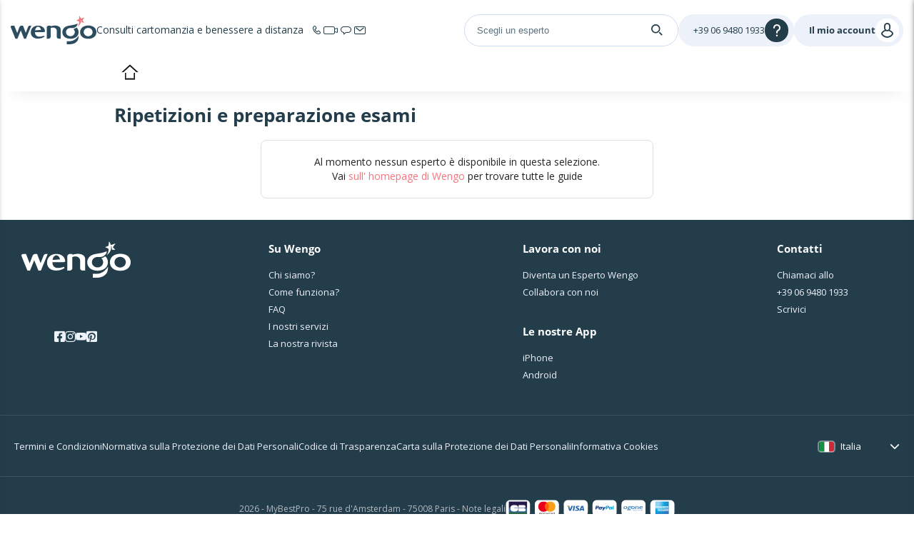

--- FILE ---
content_type: text/html; charset=UTF-8
request_url: https://www.wengo.it/insegnamento-1006
body_size: 9715
content:





<!DOCTYPE html>
<html lang="it">
<head>
    
    <title>
        Insegnamento | Wengo    </title>
    <meta name="description"
            content="Ripetizioni e preparazione esami - i migliori esperti in ripetizioni e preparazione esami per un consulto telefonico immediato e personalizzato."/>
            
            <meta name="robots" content="index,follow">
            <meta name="twitter:card" content="summary">
            <meta name="twitter:site" content="@wengo">
            <meta name="pinterest-rich-pin" content="false">
            <meta name="fb:app_id" content="114566695232900">
            <meta name="og:site_name" content="wengo.it">
            <meta name="og:url" content="https://www.wengo.it/insegnamento-1006">
            <meta name="og:title" content="Insegnamento | Wengo">
            <meta name="og:description" content="Ripetizioni e preparazione esami - i migliori esperti in ripetizioni e preparazione esami per un consulto telefonico immediato e personalizzato.">
            <link rel="canonical" href="https://m.wengo.it/insegnamento-1006">
            <link rel="alternate" media="only screen and (max-width: 640px)" href="https://m.wengo.it/insegnamento-1006">
            <link rel="alternate" media="handheld" href="https://m.wengo.it/insegnamento-1006">
            <link rel="alternate" hreflang="it-CH" href="https://it.wengo.ch/insegnamento-1006">
            <link rel="alternate" hreflang="it" href="https://www.wengo.it/insegnamento-1006">
            <link rel="alternate" hreflang="x-default" href="https://www.wengo.it/insegnamento-1006">
    
    
            <!-- Google Tag Manager -->
        <script>(function (w, d, s, l, i) {
                w[l] = w[l] || [];
                w[l].push({
                    'gtm.start':
                        new Date().getTime(), event: 'gtm.js'
                });
                var f = d.getElementsByTagName(s)[0],
                    j = d.createElement(s), dl = l != 'dataLayer' ? '&l=' + l : '';
                j.async = true;
                j.setAttribute("data-cmp-ab", "1");
                j.src =
                    'https://www.googletagmanager.com/gtm.js?id=' + i + dl;
                f.parentNode.insertBefore(j, f);
            })(window, document, 'script', 'wgDataLayer', 'GTM-M5H99DR');
            wgDataLayer.push({"lang":"ita","wl":1,"is_client":0,"id_client":null,"abtest":38,"user_categorie":null,"tracker_id":null,"pagename":"wwwinsegnamento-1006","categorie":1006});</script>
        <script>
            window.wgDataLayer      = window.wgDataLayer || [];
            window.cmp_datalayername = "wgDataLayer";
            window.dataLayer        = window.wgDataLayer;
        </script>
        <!-- End Google Tag Manager -->
    <meta name="viewport" content="width=device-width, initial-scale=1">

                <link rel="stylesheet" href="//sk.wgcdn.net/V9.79.10/build/main.a664fd77.css">
        <link rel="stylesheet" href="//sk.wgcdn.net/V9.79.10/build/wgNotification.44ddb7e1.css">
        <link rel="stylesheet" href="//sk.wgcdn.net/V9.79.10/build/wgHelpBubble.1a1d45da.css">
    
    <link rel="stylesheet" href="//sk.wgcdn.net/V9.79.10/build/133.7c6ffff0.css">
    <link rel="stylesheet" href="//sk.wgcdn.net/V9.79.10/build/contentView.022331aa.css">

                <link rel="icon" type="image/x-icon"
                href="//sk.wgcdn.net/V9.79.10/build/images/favicon/1/favicon.15e19654.ico">
        <link rel="apple-touch-icon" sizes="57x57"
                href="//sk.wgcdn.net/V9.79.10/build/images/favicon/1/apple-icon-57x57.20548434.png">
        <link rel="apple-touch-icon" sizes="60x60"
                href="//sk.wgcdn.net/V9.79.10/build/images/favicon/1/apple-icon-60x60.9389f723.png">
        <link rel="apple-touch-icon" sizes="72x72"
                href="//sk.wgcdn.net/V9.79.10/build/images/favicon/1/apple-icon-72x72.5989ad5e.png">
        <link rel="apple-touch-icon" sizes="76x76"
                href="//sk.wgcdn.net/V9.79.10/build/images/favicon/1/apple-icon-76x76.19f8f651.png">
        <link rel="apple-touch-icon" sizes="114x114"
                href="//sk.wgcdn.net/V9.79.10/build/images/favicon/1/apple-icon-114x114.36831251.png">
        <link rel="apple-touch-icon" sizes="120x120"
                href="//sk.wgcdn.net/V9.79.10/build/images/favicon/1/apple-icon-120x120.a8c3efdf.png">
        <link rel="apple-touch-icon" sizes="144x144"
                href="//sk.wgcdn.net/V9.79.10/build/images/favicon/1/apple-icon-144x144.0aeb171a.png">
        <link rel="apple-touch-icon" sizes="152x152"
                href="//sk.wgcdn.net/V9.79.10/build/images/favicon/1/apple-icon-152x152.bc133c79.png">
        <link rel="apple-touch-icon" sizes="180x180"
                href="//sk.wgcdn.net/V9.79.10/build/images/favicon/1/apple-icon-180x180.fc9c0818.png">
        <link rel="icon" type="image/png" sizes="192x192"
                href="//sk.wgcdn.net/V9.79.10/build/images/favicon/1/android-icon-192x192.3ad848c8.png">
        <link rel="icon" type="image/png" sizes="32x32"
                href="//sk.wgcdn.net/V9.79.10/build/images/favicon/1/favicon-32x32.cff87355.png">
        <link rel="icon" type="image/png" sizes="96x96"
                href="//sk.wgcdn.net/V9.79.10/build/images/favicon/1/favicon-96x96.68054317.png">
        <link rel="icon" type="image/png" sizes="16x16"
                href="//sk.wgcdn.net/V9.79.10/build/images/favicon/1/favicon-16x16.8fb994f4.png">
        <link rel="preload" type="font/woff2"
                href="//sk.wgcdn.net/V9.79.10/build/fonts/ZZzTGmufF-Wq8IS3fkpBu_k_vArhqVIZ0nv9q090hN8.368401ef696a868e0750b6250a655d7d.woff2"
                as="font" crossorigin>
        <link rel="preload" type="font/woff2"
                href="//sk.wgcdn.net/V9.79.10/build/fonts/u-WUoqrET9fUeobQW7jkRRJtnKITppOI_IvcXXDNrsc.0a684ffefaeb82eae45478e7157fba64.woff2"
                as="font" crossorigin>
        <link rel="preload" type="font/woff2"
                href="//sk.wgcdn.net/V9.79.10/build/fonts/cJZKeOuBrn4kERxqtaUH3VtXRa8TVwTICgirnJhmVJw.ec806460121999bcfb12bc264d46d41e.woff2"
                as="font" crossorigin>
        <link rel="preload" type="font/woff2"
                href="//sk.wgcdn.net/V9.79.10/build/fonts/k3k702ZOKiLJc3WVjuplzD0LW-43aMEzIO6XUTLjad8.dfc056e9b7c74999cc86ec3a83f3fbfc.woff2"
                as="font" crossorigin>
        <link rel="preload" type="font/woff2"
                href="//sk.wgcdn.net/V9.79.10/build/fonts/k3k702ZOKiLJc3WVjuplzOgdm0LZdjqr5-oayXSOefg.7435e6c2064f36f486266e516e9838b8.woff2"
                as="font" crossorigin>

        <style>
            @font-face {
                font-family: 'wengo-iconfont';
                src: url('//sk.wgcdn.net/V9.79.10/build/fonts/wengo-iconfont.13f30bdce21d3e00bf930cef7444b700.woff2') format('woff2'),
                url('//sk.wgcdn.net/V9.79.10/build/fonts/wengo-iconfont.ff2fdc9a824430eafede2cb0097b96b2.ttf') format('truetype'),
                url('//sk.wgcdn.net/V9.79.10/build/fonts/wengo-iconfont.b4ba67fad968f121e35f4a176a9bad0e.woff') format('woff'),
                url('//sk.wgcdn.net/V9.79.10/build/fonts/wengo-iconfont.350cdf858a387878e7215e8c7ceda51e.svg') format('svg');
                font-weight: normal;
                font-style: normal;
                font-display: swap;
            }
        </style>

        
                    <link rel="manifest" href="/manifest.json">
        
        <meta name="msapplication-TileColor" content="#ffffff">
        <meta name="msapplication-TileImage"
                content="//sk.wgcdn.net/V9.79.10/build/images/favicon/1/ms-icon-144x144.0aeb171a.png">
        <meta name="theme-color" content="#ffffff">
    
    
    <script>
        if ('serviceWorker' in navigator) {
            window.addEventListener('load', function () {
                navigator.serviceWorker.register('/sw.js').then(function (response) {
                    // console.log('Service Worker registered.');
                }).catch(function (error) {
                    // console.error(error);
                });
            });
            window.addEventListener('beforeinstallprompt', function (event) {
                event.preventDefault()
            });
        }
    </script>

                        <header id="wg-header" class="wg-header">
    <div class="wg-header-container">
        <div class="wg-header-left-side-mobile is-hidden-desktop">
                        <button title="menu"
                    class="wg-header-burger toggle-menu menu-left"
                    aria-label="Menu">
                <i class="wgi-bars"></i>
            </button>

                        <button class="wg-header-search"
                    data-test="toggle-search-button-mobile"
                    onclick="slideComponent('#headerSearchBarContainer', 'fast')"
                    aria-label="Search">
                <i class="wgi-search"></i>
            </button>
        </div>

        <div class="wg-header-left-side-desktop">
                        <a href="/" title="Home" class="wg-header-logo">
                                
                <img src="//sk.wgcdn.net/V9.79.10/build/images/logo/wl-1.5ec6bf63.svg" width="120" height="40" alt="Logo" loading="lazy">
            </a>

                                                    <p class="wg-header-baseline is-hidden-mobile">
                    <span class="text">Consulti cartomanzia e benessere a distanza</span>
                    <span class="icons">
                        <i class="wgi-phone-simple"></i>
                        <i class="wgi-visio-simple"></i>
                        <i class="wgi-chat-simple"></i>
                        <i class="wgi-qpp-simple"></i>
                    </span>
                </p>
                    </div>

        <div class="wg-header-right-side-with-searchbar-generic">
                        <div class="wg-header-searchbar" id="headerSearchBarContainer">
                <form name="form_expert_search" action="/s/form" method="get" class="form_search">
    <input type="text"
           id="headerSearchBar"
           name="form[search]"
           required="required"
                          value=""
                      placeholder="Scegli un esperto">

    <label for="headerSearchBarSubmit">
        <i class="wgi-search"></i>
    </label>

    <input type="submit" id="headerSearchBarSubmit"/>
</form>
            </div>

            <div class="wg-header-right-side-generic">
                                <div class="wg-header-account-generic wg-header-button-generic">
                                        <button class="wg-header-account-mobile toggle-menu menu-right is-hidden-desktop"
                            id="wgSelfcareMobileButton"
                            aria-label="User">
                        <i class="wgi-user"></i>
                    </button>

                                        <a href="/account/signInSignUp?source=header"
                        class="is-hidden-mobile"
                        title="Accedi"
                        id="wgSelfcareDesktopConnect">
                        <span class="text">Il mio account</span>
                        <i class="wgi-user"></i>
                    </a>

                                        <a href="/account"
                        class="is-hidden is-connected is-hidden-mobile"
                        title=""
                        id="wgSelfcareDesktopConnected">
                        <span class="text">%login%</span>
                        <i class="wgi-user"></i>
                    </a>
                </div>

                                <div class="wg-header-help wg-header-button-generic">
                    <button aria-label="Help">
                        <span class="text customer-service-extension"><i class="cse-loader"></i></span>
                        <i class="wgi-question"></i>
                    </button>

                                                                                                                                                                    
                                            <div class="list">
                            <ul>
                                                                    <li><a href="tel: +39 06 9480 1933" title="">Contattare il servizio clienti</a></li>
                                                                                                    <li><a href="/astrologia-cartomanzia-1270/come-funziona" title="">Come funziona</a></li>
                                                                                                    <li><a href="/faq" title="">FAQ Wengo</a></li>
                                                            </ul>
                        </div>
                                    </div>
            </div>
        </div>
    </div>
</header>
        
        
        <div id="menuleft" class="cbp-spmenu cbp-spmenu-vertical cbp-spmenu-left sidemenu_volet">
    <div id="champ_recherche">
          <form name="form_expert_search" action="/s/form" method="get" class="form_search relative">
        <input type="text" id="form_search" class="form-search-input" name="form[search]" required="required"  placeholder="Scegli un esperto per tematica: Amore, Lavoro...">
        <svg class="search-logo-wengo" xmlns="http://www.w3.org/2000/svg" viewBox="0 0 11.96 15.15">
            <g>
                <g>
                    <path class="cls-1" d="M8.06,3.93A2.9,2.9,0,0,1,9.19,6.2a3.16,3.16,0,0,1-3.26,3,3.15,3.15,0,0,1-3.25-3,2.84,2.84,0,0,1,1-2.14A3.25,3.25,0,0,1,5.4,3.24a4.45,4.45,0,0,1,1.09-.05,6.46,6.46,0,0,0,1.5,0,3.82,3.82,0,0,0,3-2.1s.6-1.31-.1-1h0a10.61,10.61,0,0,1-2.6.81h0L7.87,1H7.79L4.7,1.52h0C2.27,1.88.56,3.28.12,5.25h0a4.64,4.64,0,0,0-.12,1C0,9,2.19,10.93,5.52,11.11l.44,0h.09l.44,0C9.81,10.93,12,9,12,6.25a4.36,4.36,0,0,0-1.55-3.41A4.9,4.9,0,0,1,8.06,3.93Z"/>
                    <path class="cls-1" d="M7.26,12.65a8,8,0,0,1-2.15.27H3.23v2.23H5.14A14.94,14.94,0,0,0,7.26,15a5.79,5.79,0,0,0,3.94-2.51h0l0-.06a5,5,0,0,0,.28-.57A8.34,8.34,0,0,0,12,9.65V8.82A8.78,8.78,0,0,1,7.26,12.65Z"/>
                </g>
            </g>
        </svg>
        <i class="fa fa-times-circle icon-reset-search" onclick="resetSearchTerm('form-search-input')"></i>
        <label for="searchSubmit" class="search-submit">
            <svg version="1.1" xmlns="http://www.w3.org/2000/svg" xmlns:xlink="http://www.w3.org/1999/xlink" x="0px" y="0px" viewBox="0 0 500 500" style="enable-background:new 0 0 500 500;" xml:space="preserve">
                <g>
                    <path d="M476.2,476.51L476.2,476.51c-9.52,9.52-24.97,9.52-34.49,0l-112.1-112.1l34.49-34.49l112.1,112.1
                        C485.73,451.54,485.73,466.99,476.2,476.51z"/>
                    <path d="M74.3,74.61c-71.44,71.44-71.44,187.26,0,258.69c71.44,71.44,187.26,71.44,258.69,0s71.44-187.26,0-258.69
                        C261.56,3.18,145.74,3.18,74.3,74.61z M349.99,203.96c0,39.09-15.22,75.84-42.86,103.48s-64.39,42.86-103.48,42.86
                        c-39.09,0-75.84-15.22-103.48-42.86c-27.64-27.64-42.86-64.39-42.86-103.48c0-39.09,15.22-75.84,42.86-103.48
                        c27.64-27.64,64.39-42.86,103.48-42.86c39.09,0,75.84,15.22,103.48,42.86C334.77,128.12,349.99,164.87,349.99,203.96z"/>
                </g>
            </svg>
        </label>
        <input type="submit" value="&#xe946;" id="searchSubmit" class="wgi-search champ_search"/>
                    <i class="fa fa-times fa-2x close-menu" aria-hidden="true"></i>
                <div class="clear"></div>
    </form>
</div>    


<div class="ds-is-hidden-desktop" id="minHeightLeftMenu">
                        <p class="title">
                                                        
                                                    <span class="opened">
                        <span></span>
                        <span></span>
                    </span>
                            </p>
                            <ul class="opened">
                                            <li>
                            <a                                 href="/insegnamento-1006?sort=7"
                                                             class=""
                                                             target=""
                                                             rel=""
                            >
                                                                Disponibile al telefono
                            </a>
                        </li>
                                            <li>
                            <a                                 href="/insegnamento-1006?sort=66"
                                                             class=""
                                                             target=""
                                                             rel=""
                            >
                                                                Disponibile in chat
                            </a>
                        </li>
                                            <li>
                            <a                                 href="/insegnamento-1006?sort=4"
                                                             class=""
                                                             target=""
                                                             rel=""
                            >
                                                                <i></i> le novità
                            </a>
                        </li>
                                            <li>
                            <a                                 href="/insegnamento-1006?sort=5"
                                                             class=""
                                                             target=""
                                                             rel=""
                            >
                                                                <i></i> i preferiti dai clienti
                            </a>
                        </li>
                                            <li>
                            <a                                 href="/insegnamento-1006?sort=23"
                                                             class=""
                                                             target=""
                                                             rel=""
                            >
                                                                <i></i> i più richiesti del mese
                            </a>
                        </li>
                                    </ul>
                        </div>

<div class="bottom-menu ds-is-hidden-desktop" id="bottomMenu">
    
    <ul id="dropdown-lang-mobile" class="dropdown-lang-mobile">
        <li>
            <i class="fa fa-chevron-down"></i>
            <div class="wg-flag-icon-sprite flag-size-l flag-mx flag-it_IT"></div>
            <ul>
                                                                                    <li class="fr_FR">
                            <a href="https://m.wengo.fr"
                               class="dkt_left"
                               title="France">
                                <div class="wg-flag-icon-sprite flag-size-l mr-15 ml-10 flag-fr_FR"></div>
                                France
                            </a>
                        </li>
                                                                                                                                            <li class="es_ES">
                            <a href="https://m.wengo.es/tarot-videncia-1270"
                               class="dkt_left"
                               title="España">
                                <div class="wg-flag-icon-sprite flag-size-l mr-15 ml-10 flag-es_ES"></div>
                                España
                            </a>
                        </li>
                                                                                                        <li class="pt_PT">
                            <a href="https://m.wengo.pt/tarot-videncia-1270"
                               class="dkt_left"
                               title="Portugal">
                                <div class="wg-flag-icon-sprite flag-size-l mr-15 ml-10 flag-pt_PT"></div>
                                Portugal
                            </a>
                        </li>
                                                                                                        <li class="tr_DE">
                            <a href="https://m.kocluk-astrocenter.wengo.com/astroloji-1270"
                               class="dkt_left"
                               title="Türkiye - Avrupa">
                                <div class="wg-flag-icon-sprite flag-size-l mr-15 ml-10 flag-tr_DE"></div>
                                Türkiye - Avrupa
                            </a>
                        </li>
                                                                                                        <li class="es_US">
                            <a href="https://m.latino.wengo.com/tarot-videncia-1270"
                               class="dkt_left"
                               title="Latino">
                                <div class="wg-flag-icon-sprite flag-size-l mr-15 ml-10 flag-es_US"></div>
                                Latino
                            </a>
                        </li>
                                                                                                        <li class="en_GB">
                            <a href="https://m.astrofame.co.uk/psychic-readings-1270"
                               class="dkt_left"
                               title="United Kingdom">
                                <div class="wg-flag-icon-sprite flag-size-l mr-15 ml-10 flag-en_GB"></div>
                                United Kingdom
                            </a>
                        </li>
                                                                                                        <li class="en_US">
                            <a href="https://m.astrofame.com/psychic-readings-1270"
                               class="dkt_left"
                               title="United States">
                                <div class="wg-flag-icon-sprite flag-size-l mr-15 ml-10 flag-en_US"></div>
                                United States
                            </a>
                        </li>
                                                                                                        <li class="fr_CH">
                            <a href="https://m.fr.wengo.ch/voyance-astrologie-1270"
                               class="dkt_left"
                               title="Suisse (Fr)">
                                <div class="wg-flag-icon-sprite flag-size-l mr-15 ml-10 flag-fr_CH"></div>
                                Suisse (Fr)
                            </a>
                        </li>
                                                                                                        <li class="it_CH">
                            <a href="https://m.it.wengo.ch/astrologia-cartomanzia-1270"
                               class="dkt_left"
                               title="Svizzera (It)">
                                <div class="wg-flag-icon-sprite flag-size-l mr-15 ml-10 flag-it_CH"></div>
                                Svizzera (It)
                            </a>
                        </li>
                                                                                                        <li class="pt_BR">
                            <a href="https://m.astrocentro.com.br/consultas-1270"
                               class="dkt_left"
                               title="Brasil">
                                <div class="wg-flag-icon-sprite flag-size-l mr-15 ml-10 flag-pt_BR"></div>
                                Brasil
                            </a>
                        </li>
                                                </ul>
        </li>
    </ul>
</div>


</div>

<div id="menuright" class="cbp-spmenu cbp-spmenu-vertical cbp-spmenu-right sidemenu_volet">

            <div class="unconnected">
            <ul class="top opened">
                <li>
                    <i class="fa fa-times fa-2x close-menu" aria-hidden="true"></i>
                </li>
            </ul>
            <p class="title">Area clienti</p>
            <ul class="opened">
                <li>
                    <a href="/account/signInSignUp?source=sidebar" data-xhr-si-su rel="nofollow" title=""><i class="fa fa-user"></i> Accedi<span class="arrow-right"></span></a>
                </li>
                <li>
                    <a href="/account/signInSignUp?source=sidebar" data-xhr-si-su rel="nofollow" title=""><i class="fa fa-cog"></i> Crea il tuo account<span class="arrow-right"></span></a>
                </li>
            </ul>
            <ul class="logoutAndOthers opened">
                <li>
                    <a href="/chi-siamo" title="">
                        Note legali                    </a>
                </li>
                                <li>
                    <a href="/chi-siamo/cgu/data-protection-rules" title="">Dati Personali</a>
                </li>
                                <li>
                    <a href="/cookies" title="">Cookies</a>
                </li>
                                <li>
                    <a href="/faq" title="">FAQ</a>
                </li>
                                <li>
                    <a href="/" title="">
                        Contatti                    </a>
                </li>
            </ul>
        </div>
    </div>
        <div id="sub-nav" class="ds-is-hidden-mobile ds-is-hidden-tablet dkt-sub-nav">
        <ul class="theme-1006 theme-1006-nav">
                            <li class="nav_home">
                    <a href="/"
                       title="Home">
                        Home                    </a>
                </li>
                                                                                                </ul>
    </div>

    <div id="C2bpWj" class="hit-content"></div>
     <script>
        window.addEventListener('DOMContentLoaded', () => {
            openMobileMenu('#menuright p');
            openMobileMenu('#menuleft p');

            // déroulement de la liste de langues
            const dropDown = document.getElementById("dropdown-lang-mobile")
            dropDown.addEventListener("click", function(){
                dropDown.classList.toggle("active");
            });

            // Création d'un min-height pour le sticky social
            const minHeightContainer = document.getElementById('minHeightLeftMenu');
            const champsRechercheHeight = document.getElementById('champ_recherche').offsetHeight;
            const bottomMenuHeight = document.getElementById('bottomMenu').offsetHeight;
            minHeightContainer.style.minHeight = `calc(100vh - ${champsRechercheHeight + bottomMenuHeight}px)`;
        });
    </script>
        

        
        
    
    
        
    
<body class="it_IT wengo-shield">

            <!-- Google Tag Manager (noscript) -->
        <noscript>
            <iframe src="https://www.googletagmanager.com/ns.html?id=GTM-M5H99DR"
                    height="0" width="0" style="display:none;visibility:hidden"></iframe>
        </noscript>
        <!-- End Google Tag Manager (noscript) -->
    
            <includeAppBand class="wengo"></includeAppBand>
    
                
    <div class="it_IT wengo-shield">
        <main class="min-hgt-container"
                    >

            
                <!-- 4679 -->
    <div>
        <div id="cms-thema-page" class="content_size_major theme-1006 thema_nosidebar">
            <div class="wg-container hit-cms hit-cms-top ds-is-hidden-mobile ds-is-hidden-tablet"><div id="C2bpWj" class="hit-content"></div></div>
            


    <div class="">
                                            <div id="widget_5d9f36cc6c9c6" class="wg-content-widget wg-container" style="width: 100%;">
        <div class="widget-text">
    <h1>Ripetizioni e preparazione esami</h1>
</div>    </div>

                                    <div id="widget_5d9f36cc6ca12" class="wg-content-widget wg-container" style="width: 100%;">
            <div class="wg-message-container">
        <p>Al momento nessun esperto è disponibile in questa selezione.</p>
                    <p>Vai <a href="/insegnamento-1006">sull' homepage di Wengo</a> per trovare tutte le guide</p>
            </div>
    </div>

                        </div>

            <div class="wg-container hit-cms ds-is-hidden-mobile ds-is-hidden-tablet"><div id="TEmMWT2" class="hit-content"></div></div>
        </div>
                                </div>

    
                            <div id="TEmMWT2" class="hit-content"></div>                                    <div id="flash_message" class="wg-notification top"></div>
        </main><!-- /page Home -->

                    

    
        
                    

    

<div class="responsive-footer">
    
                        
    
            <div class="footer-first-part wg-container-responsive total-items-6">
            <div class="bloc">
                <a href="/"
                   title="Home"
                   class="logo">
                    <img src="//sk.wgcdn.net/V9.79.10/build/images/logo/white-wl-1.7b613335.svg"
                         width="100%"
                         height="36"
                         alt="Logo"
                         loading="lazy"
                    />
                </a>
                                            <ul>
                    <li>
                                                <a href="https://www.facebook.com/astrocenterItalia" target="_blank"                   aria-label="Facebook" title="">
                                            <i class="fa-facebook-square" aria-hidden="true"></i>
                                                        </a>
            </li>
                    <li>
                                                <a href="https://www.instagram.com/astrocenteritalia/" target="_blank"                   aria-label="Instagram" title="">
                                            <i class="fa-instagram" aria-hidden="true"></i>
                                                        </a>
            </li>
                    <li>
                                                <a href="https://www.youtube.com/channel/UCmPh1Dr8aR__Vk7yooGAikQ" target="_blank"                   aria-label="Youtube" title="">
                                            <i class="fa-youtube-play" aria-hidden="true"></i>
                                                        </a>
            </li>
                    <li>
                                                <a href="https://www.pinterest.fr/astrocenterIT/" target="_blank"                   aria-label="Pinterest" title="">
                                            <i class="fa-pinterest-square" aria-hidden="true"></i>
                                                        </a>
            </li>
            </ul>

                            </div>

                            <div class="bloc">
                                <p>Su Wengo</p>
        <ul>
                    <li>
                                                <a href=" /astrologia-cartomanzia-1270/chi-siamo"                   aria-label="Chi siamo?" title="">
                                                                Chi siamo?
                                    </a>
            </li>
                    <li>
                                                <a href="/astrologia-cartomanzia-1270/come-funziona"                   aria-label="Come funziona?" title="">
                                                                Come funziona?
                                    </a>
            </li>
                    <li>
                                                <a href="/faq"                   aria-label="FAQ" title="">
                                                                FAQ
                                    </a>
            </li>
                    <li>
                                                <a href="/sitemap/themas"                   aria-label="I nostri servizi" title="">
                                                                I nostri servizi
                                    </a>
            </li>
                    <li>
                                                <a href="https://astrocenter.it/"                   aria-label="La nostra rivista" title="">
                                                                La nostra rivista
                                    </a>
            </li>
            </ul>

                </div>
            
                            <div class="bloc">
                                            <div class="sub-bloc-join-app">
                                        <p>Lavora con noi</p>
        <ul>
                    <li>
                                                <a href="/Unisciti-a-Wengo"                   aria-label="Diventa un Esperto Wengo" title="">
                                                                Diventa un Esperto Wengo
                                    </a>
            </li>
                    <li>
                                                <a href="/affiliazione"                   aria-label="Collabora con noi" title="">
                                                                Collabora con noi
                                    </a>
            </li>
            </ul>

                        </div>
                                                                <div class="sub-bloc-join-app">
                                        <p>Le nostre App</p>
        <ul>
                    <li>
                                                <a href="https://apps.apple.com/fr/app/wengo/id444490080" target="_blank"                   aria-label="iPhone" title="">
                                                                iPhone
                                    </a>
            </li>
                    <li>
                                                <a href="https://play.google.com/store/apps/details?id=com.wengo.wengoiphone&amp;hl=it" target="_blank"                   aria-label="Android" title="">
                                                                Android
                                    </a>
            </li>
            </ul>

                        </div>
                                    </div>
            
                            <div class="bloc">
                                <p>Contatti</p>
        <ul>
                    <li>
                                                <a href=""                   aria-label="Chiamaci allo &lt;span class=&quot;customer-service-extension&quot;&gt;&lt;/span&gt;" title="">
                                                                Chiamaci allo <span class="customer-service-extension"></span>
                                    </a>
            </li>
                    <li>
                                                <a href="/cdn-cgi/l/email-protection#523321213b2126373c28331225373c353d7c313d3f" aria-label="Scrivici" title="">
                                                                Scrivici
                                    </a>
            </li>
            </ul>

                </div>
                    </div>

        <hr>

                    <div class="footer-second-part wg-container-responsive">
                                    <div class="bloc-legal-notices">
                                <ul>
                    <li>
                                                <a href="/chi-siamo/cgu"                   aria-label="Termini e Condizioni" title="">
                                                                Termini e Condizioni
                                    </a>
            </li>
                    <li>
                                                <a href="/note-legali"                   aria-label="Normativa sulla Protezione dei Dati Personali" title="">
                                                                Normativa sulla Protezione dei Dati Personali
                                    </a>
            </li>
                    <li>
                                                <a href="/codice-di-trasparenza"                   aria-label="Codice di Trasparenza" title="">
                                                                Codice di Trasparenza
                                    </a>
            </li>
                    <li>
                                                <a href="/chi-siamo/cgu/data-protection-rules"                   aria-label="Carta sulla Protezione dei Dati Personali" title="">
                                                                Carta sulla Protezione dei Dati Personali
                                    </a>
            </li>
                    <li>
                                                <a href="/cookies"                   aria-label="Informativa Cookies" title="">
                                                                Informativa Cookies
                                    </a>
            </li>
            </ul>

                    </div>
                                <div class="bloc-select">
                    <ul id="dropdown-lang-footer" class="dropdown-lang-mobile">
                        <li class="selected-option">
                            <div class="wg-flag-icon-sprite flag-rounded flag-mr flag-it_IT"></div>
                            <button class="current-lang">
                                Italia
                            </button>
                            <i class="fa fa-chevron-down"></i>
                            <ul>
                                                                                                                                                    <li class="fr_FR">
                                            <a href="https://www.wengo.fr" title="France">
                                                <div class="wg-flag-icon-sprite flag-rounded flag-mr flag-fr_FR"></div>
                                                France
                                            </a>
                                        </li>
                                                                                                                                                                                                                                                            <li class="es_ES">
                                            <a href="https://www.wengo.es/tarot-videncia-1270" title="España">
                                                <div class="wg-flag-icon-sprite flag-rounded flag-mr flag-es_ES"></div>
                                                España
                                            </a>
                                        </li>
                                                                                                                                                                                        <li class="pt_PT">
                                            <a href="https://www.wengo.pt/tarot-videncia-1270" title="Portugal">
                                                <div class="wg-flag-icon-sprite flag-rounded flag-mr flag-pt_PT"></div>
                                                Portugal
                                            </a>
                                        </li>
                                                                                                                                                                                        <li class="tr_DE">
                                            <a href="https://kocluk-astrocenter.wengo.com/astroloji-1270" title="Türkiye - Avrupa">
                                                <div class="wg-flag-icon-sprite flag-rounded flag-mr flag-tr_DE"></div>
                                                Türkiye - Avrupa
                                            </a>
                                        </li>
                                                                                                                                                                                        <li class="es_US">
                                            <a href="https://www.latino.wengo.com/tarot-videncia-1270" title="Latino">
                                                <div class="wg-flag-icon-sprite flag-rounded flag-mr flag-es_US"></div>
                                                Latino
                                            </a>
                                        </li>
                                                                                                                                                                                        <li class="en_GB">
                                            <a href="https://www.astrofame.co.uk/psychic-readings-1270" title="United Kingdom">
                                                <div class="wg-flag-icon-sprite flag-rounded flag-mr flag-en_GB"></div>
                                                United Kingdom
                                            </a>
                                        </li>
                                                                                                                                                                                        <li class="en_US">
                                            <a href="https://www.astrofame.com/psychic-readings-1270" title="United States">
                                                <div class="wg-flag-icon-sprite flag-rounded flag-mr flag-en_US"></div>
                                                United States
                                            </a>
                                        </li>
                                                                                                                                                                                        <li class="fr_CH">
                                            <a href="https://fr.wengo.ch/voyance-astrologie-1270" title="Suisse (Fr)">
                                                <div class="wg-flag-icon-sprite flag-rounded flag-mr flag-fr_CH"></div>
                                                Suisse (Fr)
                                            </a>
                                        </li>
                                                                                                                                                                                        <li class="it_CH">
                                            <a href="https://it.wengo.ch/astrologia-cartomanzia-1270" title="Svizzera (It)">
                                                <div class="wg-flag-icon-sprite flag-rounded flag-mr flag-it_CH"></div>
                                                Svizzera (It)
                                            </a>
                                        </li>
                                                                                                                                                                                        <li class="pt_BR">
                                            <a href="https://astrocentro.com.br/consultas-1270" title="Brasil">
                                                <div class="wg-flag-icon-sprite flag-rounded flag-mr flag-pt_BR"></div>
                                                Brasil
                                            </a>
                                        </li>
                                                                                                </ul>
                        </li>
                    </ul>
                </div>
            </div>
            <hr>
            
    <div class="sub-footer">
        <p>
                            2026 - MyBestPro -
                75 rue d'Amsterdam - 75008 Paris -
                        <a href="/chi-siamo/cgu" title="">Note legali</a>
        </p>
        <img src="//sk.wgcdn.net/V9.79.10/build/images/credit_cards/credit-cards.9e5662ec.svg"
             alt=""
             width="237"
             height="26"
             loading="lazy"
        />
    </div>
</div>

<script data-cfasync="false" src="/cdn-cgi/scripts/5c5dd728/cloudflare-static/email-decode.min.js"></script><script>
    window.addEventListener('DOMContentLoaded', () => {
                    // déroulement de la liste de langues
            const dropDown = document.getElementById("dropdown-lang-footer");
            const selectedOption = dropDown.querySelector(".selected-option");

            selectedOption.addEventListener("click", function(event){
                dropDown.classList.toggle("active");
            });

            // Ferme la liste déroulante si on clique en dehors
            document.addEventListener("click", function(event){
                const isClickInsideDropDown = dropDown.contains(event.target);

                if (!isClickInsideDropDown) {
                    dropDown.classList.remove("active");
                }
            });
            });
</script>

    
        
        <div id="5Bwj6B" class="hit-content"></div>

                                <script>
    function getCookie(t){return document.cookie.split(";").filter(function(n){if(0===n.trim().indexOf(t+"="))return!0}).map(function(n){return n.trim().substring(t.length+1)})}
</script>


<!-- GTM Manager -->
<script>(function(w,d,s,l,i){w[l]=w[l]||[];w[l].push({'gtm.start':
            new Date().getTime(),event:'gtm.js'});var f=d.getElementsByTagName(s)[0],
        j=d.createElement(s),dl=l!='dataLayer'?'&l='+l:'';j.async=true;j.setAttribute("data-cmp-ab","1");j.src=
        'https://www.googletagmanager.com/gtm.js?id='+i+dl;f.parentNode.insertBefore(j,f);
    })(window,document,'script','wgDataLayer','GTM-M5H99DR');
    wgDataLayer.push({"lang":"ita","wl":1,"is_client":0,"id_client":null,"abtest":33,"user_categorie":null,"tracker_id":null});</script>
    <noscript><iframe src="https://www.googletagmanager.com/ns.html?id=GTM-M5H99DR" height="0" width="0" style="display:none;visibility:hidden"></iframe></noscript>
    <script type="text/javascript" src="//www.googleadservices.com/pagead/conversion_async.js" charset="utf-8"></script>

<script type="text/javascript">var jswengo = {"directory"
    : 1006,
    "tracker_id"
    : null,
    };
</script>
<script src="//sk.wgcdn.net/V9.79.10/build/4692.7a1310dc.js"></script><script src="//sk.wgcdn.net/V9.79.10/build/4720.d8d44e6b.js"></script><script src="//sk.wgcdn.net/V9.79.10/build/1656.042162a8.js"></script><script src="//sk.wgcdn.net/V9.79.10/build/6775.f47b2006.js"></script><script src="//sk.wgcdn.net/V9.79.10/build/global.95155820.js"></script>
<script src="//sk.wgcdn.net/V9.79.10/build/wgNotificationJs.92b3c5cd.js"></script>
<script src="//sk.wgcdn.net/V9.79.10/build/wgHelpBubbleJs.315f06d5.js"></script>

<script type="text/javascript">          var customerServiceExtension = "+39 06 9480 1933";
    var customerServiceExtensionLink = "+390694801933";
    wQuery('a').each(function(i) {
        var href = wQuery(this).attr('href');
        if (typeof href !== 'undefined') {
            href = href.replace('%phonenumber%', customerServiceExtensionLink);
            href = href.replace('%phonenumberContent%', customerServiceExtensionLink);
        }
        wQuery(this).attr('href', href);
    });

    const containers = document.querySelectorAll('.customer-service-extension');
    if (containers){
        containers.forEach((container) => {
            container.innerHTML = customerServiceExtension;
            const parent = container.parentElement;
            if (parent.tagName === 'A' && parent.getAttribute('href') === ''){
                parent.setAttribute('href', 'tel:' + customerServiceExtension );
            }
        });
    }
    var customerServiceMailExtension = "assistenza@wengo.com";
    var url = '<a href="mailto:' + customerServiceMailExtension + '" title="">' + customerServiceMailExtension +'</a>';
    wQuery('.customer-service-email-extension').html(url);
        document.querySelectorAll('a[href="/?cmpscreen=1"]').forEach(function(element) {
        let currentUrl = new URL(window.location.href);
        currentUrl.searchParams.set('cmpscreen', '1');
        element.href = currentUrl.toString();
    });
    wgExpertCardInit();
    wQuery("#flash_message").wgFlashMessage({'successTitle': "", 'failureTitle': ""});
        
    wQuery('body').on('change', 'input[type="file"]', function () {
        if ('files' in this && this.files.length > 0) {
            for (var i = 0; i < this.files.length; i++) {
                if ('size' in this.files[i] && this.files[i].size > 8388608) {
                    wQuery("#flash_message").wgFlashMessage('notify', 'failure', "L\u0027allegato\u0020che\u0020hai\u0020selezionato\u0020\u00E8\u0020troppo\u0020pesante.\u0020Il\u0020peso\u0020massimo\u0020consentito\u0020\u00E8\u00208\u0020Mo.", '');
                    wQuery(this).val('');
                }
            }
        }
    });
    wgFront.ready();

    
    wQuery('form[name="form_expert_search"]').attr('action', '/s/form/1006');
    </script>



<script>
    // plugin wg characters counter for text area
    $(function () {
        "use strict";
        $('.wg-char-counter').each(function () {
            $(this).wgCharCounter({
                'characters': 'caratteri',
                'min': 'minimo',
                'max': 'massimo',
            })
        });
    });

    wgScrollTopArrow();

        function xhrSignInSignUp(redirect, source, id) {
        if (!redirect) {
            document.getElementById(id).classList.remove('active')
            return;
        }
        let _target_path = '/insegnamento-1006';
        _target_path += (_target_path.includes('?') ? '&' : '?') + 'source=' + source;
        fetch('/xhr/v1/auth-redirect?_target_path=' + encodeURIComponent(_target_path) + '&source=' + source + '&title=' + encodeURIComponent(document.title), {
            method: 'GET'
        }).then(response => response.json()).then((data) => {
            document.location.href = data.url;
        });
    }

        $('[data-xhr-si-su]').click(function(event) {
        event.preventDefault();
        xhrSignInSignUp(true, 'header');
    });
</script>




            

<div class="wg-notification bottom" id="wgPopinBottom277427515">

    <div class="notification-block">
        
        <p class="text-center">Accedi per <b>vivere un'esperienza su misura</b>!</p>

        <div class="buttons-container">

            <span class="cursor-pointer underline" onclick="xhrSignInSignUp(false, 'modal', 'wgPopinBottom277427515');">
                                    Non ora                            </span>

                            <button onclick="xhrSignInSignUp(true, 'modal', 'wgPopinBottom277427515');" class="ds-button primary">Vai!</button>
            
            
                    </div>
    </div>
</div>
    <script type="text/javascript">
        setTimeout(() => {
            document.getElementById('wgPopinBottom277427515').classList.add('active');
        }, 10000);
    </script>
<script>
    window.cmp_datalayername = "wgDataLayer";
</script>


            
    <script src="//sk.wgcdn.net/V9.79.10/build/swiper.4b2a1ef4.js"></script>
    
                            

        
                            
        

        
        
    </div>

    
</body>
</html>


<div class="bubbles" id="bubbles-container">
                </div>

--- FILE ---
content_type: image/svg+xml
request_url: https://sk.wgcdn.net/V9.79.10/build/images/credit_cards/credit-cards.9e5662ec.svg
body_size: 6261
content:
<svg width="246" height="24" viewBox="0 0 246 24" fill="none" xmlns="http://www.w3.org/2000/svg">
  <rect x=".5" width="35" height="24" rx="6" fill="#fff"/>
  <g clip-path="url(#a)">
    <path d="M31.5 2h-27v20h27V2Z" fill="url(#b)"/>
    <path d="M12.788 11.554h5.79c-.05-1.15-.343-2.335-1.228-3.096-1.054-.907-2.9-1.243-4.547-1.243-1.648 0-3.614.37-4.674 1.343-.912.838-1.11 2.188-1.11 3.398 0 1.211.385 2.746 1.377 3.597 1.054.904 2.76 1.145 4.407 1.145 1.646 0 3.33-.272 4.378-1.132 1.044-.857 1.405-2.302 1.405-3.612v-.006h-5.798v-.395.001Zm6.178.396v4.537h8.054v-.007a2.234 2.234 0 0 0 2.117-2.235c0-1.199-.938-2.238-2.117-2.298l-8.054.002v.002Zm10.023-2.475c0-1.154-.913-2.07-2.061-2.07-.08 0-.177-.015-.255-.007h-7.707v4.156h8.12a2.085 2.085 0 0 0 1.903-2.079Z" fill="#fff"/>
  </g>
  <rect x="42.5" width="35" height="24" rx="6" fill="#fff"/>
  <g clip-path="url(#c)">
    <path d="M72.005 20.741v.05h.046a.05.05 0 0 0 .025-.006.026.026 0 0 0 .01-.019.023.023 0 0 0-.01-.019.038.038 0 0 0-.025-.006h-.046Zm.048-.034c.02 0 .04.004.056.016.013.01.02.026.02.043a.047.047 0 0 1-.017.038.081.081 0 0 1-.044.018l.062.07h-.048l-.057-.07h-.02v.07h-.04v-.185h.088Zm-.012.248c.02 0 .041-.004.06-.011a.145.145 0 0 0 .051-.033.165.165 0 0 0 .034-.05.157.157 0 0 0 0-.121.14.14 0 0 0-.034-.05.168.168 0 0 0-.05-.033.175.175 0 0 0-.123 0 .156.156 0 0 0-.086.204.15.15 0 0 0 .086.082c.019.01.041.014.062.012Zm0-.354a.211.211 0 0 1 .191.123.188.188 0 0 1 0 .155.208.208 0 0 1-.272.107.201.201 0 0 1-.067-.044.173.173 0 0 1-.043-.065.188.188 0 0 1 0-.154.207.207 0 0 1 .192-.123m-19.138-.712c0-.352.237-.642.622-.642s.617.276.617.642-.249.642-.617.642c-.37 0-.622-.29-.622-.642Zm1.661 0v-1.003h-.445v.245c-.143-.181-.356-.294-.65-.294-.574 0-1.025.441-1.025 1.052 0 .61.451 1.052 1.026 1.052.292 0 .506-.113.649-.294v.243h.445v-1.003.002Zm15.073 0c0-.352.236-.642.621-.642s.618.276.618.642-.249.642-.617.642c-.37 0-.623-.29-.623-.642Zm1.661 0V18.08h-.446v1.049c-.142-.181-.355-.294-.648-.294-.575 0-1.027.441-1.027 1.052 0 .61.452 1.052 1.027 1.052.291 0 .506-.113.648-.294v.243h.446v-1.003.002Zm-11.197-.663c.288 0 .473.177.52.486h-1.065c.048-.289.228-.486.545-.486Zm.01-.39c-.602 0-1.023.427-1.023 1.051 0 .625.437 1.052 1.052 1.052.31 0 .592-.075.84-.28l-.218-.323a.991.991 0 0 1-.597.21c-.287 0-.55-.13-.613-.49h1.524c.004-.054.009-.11.009-.169-.005-.624-.4-1.051-.975-1.051Zm5.385 1.051c0-.351.237-.642.622-.642s.618.276.618.642-.25.643-.618.643c-.369 0-.622-.29-.622-.643Zm1.662 0v-1h-.446v.244c-.142-.181-.356-.294-.649-.294-.574 0-1.026.441-1.026 1.052 0 .61.452 1.052 1.026 1.052.292 0 .507-.113.649-.294v.243h.446v-1.003Zm-4.18 0c0 .608.433 1.052 1.093 1.052.31 0 .516-.066.738-.239l-.215-.351a.92.92 0 0 1-.537.18c-.356-.004-.618-.255-.618-.642 0-.386.262-.636.618-.642.194 0 .368.062.537.181l.215-.352c-.224-.172-.43-.238-.738-.238-.66 0-1.094.444-1.094 1.051Zm5.75-1.051a.607.607 0 0 0-.541.293v-.243h-.443v2.004h.447v-1.123c0-.33.145-.516.437-.516.095 0 .191.016.278.05l.138-.41a.985.985 0 0 0-.318-.055m-11.957.21c-.215-.14-.51-.21-.836-.21-.52 0-.855.243-.855.64 0 .327.249.529.708.592l.21.03c.245.032.36.096.36.209 0 .155-.163.243-.468.243-.305 0-.532-.097-.683-.21l-.21.34c.244.177.554.26.889.26.592 0 .936-.271.936-.653 0-.352-.27-.537-.717-.6l-.21-.03c-.193-.024-.348-.062-.348-.196 0-.146.145-.235.39-.235.263 0 .516.097.64.172l.193-.351.001-.002Zm5.756-.21a.606.606 0 0 0-.54.293v-.243h-.443v2.004h.446v-1.123c0-.33.145-.516.437-.516.094 0 .19.016.278.05l.138-.41a.984.984 0 0 0-.319-.055m-3.805.05h-.73v-.607h-.452v.607h-.416v.398h.416v.915c0 .464.185.742.712.742.194 0 .416-.06.559-.155l-.13-.373a.84.84 0 0 1-.395.112c-.223 0-.296-.134-.296-.335v-.906h.73v-.4l.002.002Zm-6.67 2.005v-1.257c0-.473-.31-.793-.807-.797-.262-.004-.532.075-.721.356-.143-.223-.365-.356-.679-.356-.219 0-.434.062-.6.298v-.247h-.447v2.003h.45v-1.11c0-.348.197-.533.502-.533.306 0 .446.188.446.528v1.115h.452v-1.11c0-.348.206-.533.502-.533.296 0 .45.188.45.528v1.115h.452Z" fill="#231F20"/>
    <path d="M72.259 14.224v-.293h-.079l-.09.2-.09-.2h-.079v.293h.055v-.221l.084.191h.058l.084-.191v.221h.057Zm-.496 0v-.243h.1v-.049h-.256v.05h.1v.242h.056Z" fill="#F79410"/>
    <path d="M63.38 15.481h-6.76V3.613h6.76v11.868Z" fill="#FF5F00"/>
    <path d="M57.049 9.547c0-2.407 1.153-4.552 2.951-5.934A7.811 7.811 0 0 0 55.226 2C50.959 2 47.5 5.38 47.5 9.547c0 4.168 3.46 7.547 7.726 7.547A7.797 7.797 0 0 0 60 15.48c-1.796-1.382-2.951-3.527-2.951-5.934" fill="#EB001B"/>
    <path d="M72.5 9.547c0 4.17-3.46 7.547-7.726 7.547a7.805 7.805 0 0 1-4.776-1.614c1.798-1.382 2.952-3.527 2.952-5.934 0-2.408-1.154-4.553-2.952-5.934A7.828 7.828 0 0 1 64.776 2C69.042 2 72.5 5.38 72.5 9.547Z" fill="#F79E1B"/>
  </g>
  <rect x="84.5" width="35" height="24" rx="6" fill="#fff"/>
  <g clip-path="url(#d)">
    <path d="M99.77 15.867h-2.12l1.326-7.73h2.121l-1.326 7.73Zm-3.905-7.73-2.023 5.317-.239-1.145-.714-3.475s-.086-.696-1.006-.696H88.54l-.039.13s1.022.201 2.219.884l1.844 6.714h2.21l3.376-7.728h-2.284Zm16.686 7.73h1.948l-1.697-7.73h-1.705c-.788 0-.98.577-.98.577l-3.164 7.153h2.212l.441-1.148h2.697l.248 1.148Zm-2.335-2.734 1.115-2.893.627 2.893h-1.742Zm-3.099-3.136.303-1.66S106.486 8 105.512 8c-1.053 0-3.553.437-3.553 2.559 0 1.997 2.934 2.022 2.934 3.07 0 1.047-2.633.86-3.501.2l-.315 1.734s.947.437 2.395.437c1.447 0 3.631-.711 3.631-2.646s-2.96-2.197-2.96-3.07c0-.874 2.067-.762 2.974-.287Z" fill="#2566AF"/>
    <path d="m93.603 12.31-.714-3.476s-.086-.696-1.006-.696H88.54l-.039.13s1.608.316 3.149 1.5c1.474 1.13 1.954 2.54 1.954 2.54v.002Z" fill="#E6A540"/>
  </g>
  <rect x="126.5" width="35" height="24" rx="6" fill="#fff"/>
  <g clip-path="url(#e)">
    <path d="M148.962 9.914c-.114.734-.691.734-1.247.734h-.316l.223-1.37a.172.172 0 0 1 .172-.143h.146c.38 0 .738 0 .923.21.11.125.143.312.102.569M148.719 8h-2.1a.29.29 0 0 0-.288.24l-.849 5.24a.172.172 0 0 0 .173.198h1.077a.202.202 0 0 0 .202-.168l.241-1.486a.29.29 0 0 1 .289-.24h.664c1.383 0 2.182-.65 2.39-1.942.094-.565.004-1.009-.267-1.319-.3-.34-.829-.522-1.531-.522" fill="#009CDE"/>
    <path d="M133.982 9.914c-.114.734-.691.734-1.247.734h-.316l.222-1.37a.174.174 0 0 1 .173-.143h.146c.38 0 .737 0 .922.21.111.125.144.312.102.569M133.74 8h-2.1a.29.29 0 0 0-.288.24l-.849 5.239a.172.172 0 0 0 .172.198h1.003a.29.29 0 0 0 .288-.24l.23-1.414a.29.29 0 0 1 .288-.24h.665c1.383 0 2.182-.651 2.39-1.942.094-.565.004-1.009-.267-1.319-.3-.34-.829-.522-1.531-.522m4.876 3.795c-.097.558-.554.935-1.135.935-.292 0-.526-.091-.675-.264-.149-.172-.205-.416-.158-.687.09-.554.553-.942 1.126-.942.286 0 .517.093.67.267.155.175.216.42.171.692m1.401-1.905h-1.006a.175.175 0 0 0-.173.145l-.043.273-.071-.1c-.218-.307-.703-.41-1.187-.41-1.111 0-2.06.82-2.245 1.969-.096.574.04 1.12.375 1.503.306.351.744.497 1.266.497.896 0 1.393-.56 1.393-.56l-.045.272c-.014.092.05.18.146.195.01.002.018.003.028.003h.905a.29.29 0 0 0 .289-.24l.543-3.35a.17.17 0 0 0-.146-.195.192.192 0 0 0-.026-.003" fill="#003087"/>
    <path d="M153.595 11.794c-.097.56-.554.935-1.135.935-.292 0-.526-.09-.675-.263-.149-.172-.205-.416-.158-.687.09-.554.553-.942 1.126-.942.286 0 .517.092.67.266.155.175.216.422.171.693m1.401-1.905h-1.006a.175.175 0 0 0-.173.145l-.043.273-.071-.1c-.218-.307-.703-.41-1.187-.41-1.111 0-2.06.819-2.245 1.968-.096.574.04 1.121.375 1.503.306.352.744.498 1.266.498.897 0 1.393-.56 1.393-.56l-.045.272a.169.169 0 0 0 .145.194l.028.002h.905a.289.289 0 0 0 .288-.24l.544-3.35a.172.172 0 0 0-.173-.197" fill="#009CDE"/>
    <path d="M145.374 9.89h-1.011a.29.29 0 0 0-.241.125l-1.394 1.998-.592-1.92a.29.29 0 0 0-.28-.202h-.993a.173.173 0 0 0-.176.17c0 .019.004.037.01.055l1.113 3.179-1.047 1.437a.168.168 0 0 0 .042.238c.03.02.065.03.101.03h1.01a.298.298 0 0 0 .24-.121l3.361-4.72a.168.168 0 0 0-.044-.238.175.175 0 0 0-.099-.03Z" fill="#003087"/>
    <path d="m156.182 8.144-.862 5.336a.172.172 0 0 0 .173.198h.866a.29.29 0 0 0 .288-.24l.851-5.24a.173.173 0 0 0-.146-.196L157.324 8h-.97a.174.174 0 0 0-.173.144" fill="#009CDE"/>
  </g>
  <rect x="168.5" width="35" height="24" rx="6" fill="#fff"/>
  <g clip-path="url(#f)" fill="#1D71B8">
    <path d="M173.799 13.212c-1.442 0-2.299-.662-2.299-1.774 0-1.387 1.265-2.438 2.925-2.438 1.388 0 2.272.689 2.272 1.73 0 1.484-1.293 2.482-2.898 2.482Zm-.041-.644c.966 0 1.756-.786 1.756-1.881 0-.663-.422-1.095-1.089-1.095-.993 0-1.741.918-1.741 1.925 0 .636.476 1.051 1.074 1.051Zm10.945-2.861h-3.16c.314.291.409.512.409.786 0 .662-.49 1.183-1.428 1.439-.721.195-2.082.15-2.082.53 0 .494 3.347.212 3.347 1.528 0 .654-1.048 1.13-2.489 1.13-1.537 0-2.653-.433-2.653-1.024 0-.468.83-.68 1.755-.804v-.018c-.762-.185-1.061-.388-1.061-.697 0-.327.518-.61 1.211-.733-.721-.22-1.102-.618-1.102-1.139 0-.91 1.034-1.581 2.272-1.581h5.105l-.122.583h-.002Zm-5.377 3.789c-.789.097-1.579.318-1.579.583 0 .291.626.477 1.647.477.789 0 1.293-.204 1.293-.494 0-.248-.64-.46-1.36-.565l-.001-.001Zm.435-3.762c-.626 0-1.211.441-1.211.918 0 .477.463.804 1.102.804.762 0 1.197-.486 1.197-.928 0-.468-.462-.794-1.088-.794Z"/>
    <path d="M184.917 13.212c-1.442 0-2.299-.662-2.299-1.774 0-1.387 1.265-2.438 2.925-2.438 1.388 0 2.272.689 2.272 1.73 0 1.484-1.293 2.482-2.898 2.482Zm-.041-.644c.966 0 1.756-.786 1.756-1.881 0-.663-.422-1.095-1.089-1.095-.993 0-1.741.918-1.741 1.925 0 .636.476 1.051 1.074 1.051Zm5.279-2.747.027.018c.667-.53 1.347-.777 2.027-.777 1.293 0 1.619.874 1.455 1.528l-.585 2.5h-1.142l.558-2.526c.149-.69-.313-.884-.667-.884-.327 0-.966.15-1.837.884l-.558 2.525h-1.142l.857-3.966h1.156l-.149.698Zm8.883 2.95a4.731 4.731 0 0 1-2.041.441c-1.551 0-2.557-.76-2.557-1.916 0-1.299 1.265-2.296 2.898-2.296 1.36 0 2.38.821 2.122 2.031h-3.809c-.286 1.06.612 1.563 1.564 1.563.571 0 1.225-.176 1.986-.538l-.163.715Zm-.652-2.26c0-.504-.341-.893-1.102-.893-.68 0-1.143.291-1.456.892h2.558ZM184.883 16h-.192v-1.434h.332c.352 0 .544.17.544.482a.469.469 0 0 1-.49.486.5.5 0 0 1-.194-.043v.51Zm0-.678c.058.028.12.042.181.042.179 0 .308-.135.308-.319 0-.196-.105-.31-.315-.31h-.174v.587Zm1.702.137c-.088.057-.124.074-.185.074-.084 0-.129-.03-.146-.097a.424.424 0 0 1-.261.097.23.23 0 0 1-.236-.232c0-.188.174-.245.329-.3l.17-.06v-.05c0-.118-.058-.167-.174-.167a.402.402 0 0 0-.305.157v-.206c.075-.086.181-.128.321-.128.196 0 .351.097.351.313v.487c0 .036.013.049.037.049a.237.237 0 0 0 .101-.05v.114l-.002-.001Zm-.329-.414c-.164.055-.306.11-.306.222 0 .078.058.132.138.132a.246.246 0 0 0 .168-.078v-.277.001Zm.59.955h-.213l.329-.689-.374-.746h.217l.261.535.25-.535h.215L186.846 16Zm1.057-1.434v.124c.099-.097.192-.143.282-.143.123 0 .224.06.289.17.084-.092.185-.17.323-.17.196 0 .321.148.321.372v.595h-.191v-.587c0-.143-.091-.221-.2-.221-.063-.003-.147.05-.215.12v.689h-.192v-.59c0-.153-.08-.22-.175-.22-.094 0-.162.03-.241.121v.689h-.192v-.949h.192-.001Zm2.34.855a.64.64 0 0 1-.385.112c-.302 0-.47-.243-.47-.505 0-.287.186-.481.453-.481s.42.17.42.522h-.681c.03.188.141.285.326.285a.625.625 0 0 0 .338-.114v.181h-.001Zm-.173-.477c-.007-.143-.09-.234-.226-.234-.146 0-.235.084-.26.234h.486Zm.638-.254h.004a.375.375 0 0 1 .289-.143c.183 0 .33.122.33.382v.585h-.192v-.587c0-.14-.073-.23-.19-.23-.083 0-.151.038-.241.137v.68h-.192v-.948h.192v.124Zm1.167-.125h.306v.17h-.306v.486c0 .111.082.143.138.143.069 0 .14-.024.218-.07v.175a.59.59 0 0 1-.233.063c-.209 0-.315-.127-.315-.298v-.5h-.167v-.021l.359-.345v.197Zm1.762.245a.547.547 0 0 0-.28-.099c-.077 0-.127.036-.127.087 0 .042.065.092.235.19.16.103.218.169.218.266 0 .167-.136.278-.319.278a.687.687 0 0 1-.336-.086v-.203a.62.62 0 0 0 .316.124c.077-.004.142-.04.142-.107 0-.131-.452-.2-.452-.456 0-.16.124-.257.318-.257a.6.6 0 0 1 .284.078v.186h.001Zm1.129.611a.637.637 0 0 1-.385.112c-.301 0-.469-.243-.469-.505 0-.287.185-.481.453-.481.267 0 .42.17.42.522h-.681c.03.188.14.285.325.285a.622.622 0 0 0 .338-.114v.181h-.001Zm-.172-.477c-.007-.143-.091-.234-.226-.234-.146 0-.235.084-.261.234h.487Zm.655-.379v.218h.004c.097-.167.189-.237.28-.237.077 0 .151.036.231.11l-.102.163c-.058-.055-.133-.093-.178-.093-.131 0-.235.128-.235.291v.497h-.192v-.949h.192Zm.637 0h.21l.26.583.254-.583h.205l-.427.968h-.065l-.437-.968Zm1.228-.175a.113.113 0 0 1-.114-.112c0-.06.051-.111.114-.111.062 0 .113.05.113.111a.113.113 0 0 1-.113.112Zm.094 1.124h-.192v-.949h.192v.949Zm1.041-.701a.457.457 0 0 0-.268-.093c-.174 0-.294.129-.294.32 0 .193.129.316.327.316a.623.623 0 0 0 .256-.063v.185a.806.806 0 0 1-.289.055c-.289 0-.49-.197-.49-.476 0-.313.185-.511.478-.511.112 0 .188.025.28.065v.202Zm1.094.608a.64.64 0 0 1-.385.112c-.302 0-.47-.243-.47-.505 0-.287.185-.481.452-.481.268 0 .42.17.42.522h-.68c.029.188.14.285.325.285a.625.625 0 0 0 .338-.114v.181Zm-.173-.477c-.006-.143-.09-.234-.226-.234-.146 0-.235.084-.26.234h.486Z"/>
  </g>
  <rect x="210.5" width="35" height="24" rx="6" fill="#fff"/>
  <g clip-path="url(#g)">
    <path d="M237.382 2H217.5v20h19.882v-6.6a.748.748 0 0 0 .118-.44c0-.205-.038-.333-.118-.439" fill="url(#h)"/>
    <path d="m219.292 10.654-.383-.933-.381.933m9.189-.372c-.077.047-.167.048-.277.048h-.679v-.52h.688c.097 0 .199.003.265.042.073.035.118.106.118.207 0 .101-.042.185-.115.223Zm4.842.372-.387-.933-.384.933h.771Zm-9.028 1.011h-.572l-.003-1.836-.81 1.836h-.49l-.812-1.837v1.837h-1.137l-.215-.522h-1.161l-.217.522h-.607l1-2.343h.83l.95 2.218V9.322h.912l.731 1.59.672-1.59h.931v2.343h-.002Zm2.284 0h-1.867V9.322h1.867v.488h-1.308v.422h1.276v.48h-1.276v.468h1.308v.485Zm2.632-1.712a.659.659 0 0 1-.394.624.647.647 0 0 1 .277.198c.078.117.093.22.093.43v.462h-.563l-.003-.295c0-.141.013-.344-.089-.457-.082-.083-.206-.1-.406-.1h-.601v.853h-.559V9.325h1.285c.285 0 .496.008.678.111.176.105.282.258.282.52v-.003Zm.894 1.712h-.569V9.322h.569v2.343Zm6.615 0h-.791l-1.059-1.759v1.76h-1.139l-.217-.523h-1.161l-.211.522h-.653c-.272 0-.615-.06-.81-.259-.196-.199-.298-.469-.298-.894 0-.348.061-.665.301-.916.18-.188.464-.274.848-.274h.541v.502h-.53c-.204 0-.32.03-.43.14-.095.098-.16.285-.16.531 0 .246.05.432.154.55.086.093.242.12.389.12h.251l.787-1.842h.838l.946 2.217V9.323h.851l.982 1.633V9.323h.572v2.344l-.001-.002Zm-18.456.461h.954l.215-.52h.482l.215.52h1.879v-.398l.169.4h.975l.168-.406v.404h4.669l-.002-.854h.09c.063.003.082.008.082.113v.741h2.415v-.2c.194.106.498.2.896.2h1.015l.217-.52h.482l.213.52h1.957v-.494l.297.494h1.569V8.858h-1.552v.387l-.217-.387h-1.593v.387l-.2-.387h-2.153c-.36 0-.677.05-.933.192v-.192h-1.484v.192c-.163-.145-.384-.192-.631-.192h-5.424l-.365.844-.373-.844h-1.709v.387l-.188-.387h-1.458l-.677 1.553v1.715Zm19.882 1.728h-1.018c-.102 0-.169.004-.226.043-.059.038-.083.094-.083.168 0 .09.051.149.122.174.059.02.122.027.215.027l.304.008c.306.008.51.06.633.188.023.018.036.039.052.059m0 .878c-.135.2-.401.3-.758.3h-1.079v-.502h1.075c.106 0 .181-.015.226-.058a.206.206 0 0 0 .067-.153.196.196 0 0 0-.069-.156c-.041-.036-.1-.051-.198-.051-.525-.018-1.179.015-1.179-.726 0-.34.214-.697.801-.697h1.114v-.466h-1.034c-.311 0-.539.074-.7.19v-.19h-1.529c-.245 0-.532.06-.668.19v-.19h-2.732v.19c-.217-.156-.584-.19-.754-.19h-1.802v.19c-.172-.166-.554-.19-.787-.19h-2.017l-.462.5-.432-.5h-3.012v3.27h2.955l.476-.509.448.51h1.822v-.769h.179c.242.004.526-.006.778-.115v.882h1.503v-.853h.073c.093 0 .102.004.102.097v.756h4.564c.291 0 .593-.075.761-.21v.21h1.449c.301 0 .595-.043.819-.15v-.61Zm-2.229-.937c.108.113.167.255.167.497 0 .505-.315.74-.878.74h-1.088v-.502h1.084c.106 0 .182-.015.228-.058a.205.205 0 0 0 .066-.153.205.205 0 0 0-.067-.156c-.043-.036-.102-.051-.199-.051-.522-.018-1.177.015-1.177-.726 0-.34.214-.697.799-.697h1.12v.5h-1.024c-.102 0-.169.003-.224.042-.061.038-.084.094-.084.169 0 .089.052.148.122.174.059.02.122.026.218.026l.3.008c.304.008.512.06.639.189l-.002-.002Zm-5.043-.144c-.074.043-.167.048-.276.048h-.678v-.527h.687c.1 0 .199.003.267.043.073.039.115.11.115.211 0 .101-.044.18-.115.225Zm.338.292a.62.62 0 0 1 .274.197c.08.114.09.221.093.427v.465h-.561v-.293c0-.141.014-.35-.09-.459-.082-.083-.207-.103-.409-.103h-.598v.855h-.562v-2.343h1.29c.282 0 .489.012.671.11.177.106.288.253.288.52a.655.655 0 0 1-.396.624Zm.706-1.254h1.865v.485h-1.308v.426h1.276v.478h-1.276v.467l1.308.002v.486h-1.865v-2.344Zm-3.77 1.081h-.723v-.596h.729c.202 0 .342.082.342.287 0 .204-.134.31-.348.31Zm-1.279 1.05-.858-.956.858-.924v1.88Zm-2.216-.275h-1.374v-.467h1.227v-.478h-1.227v-.426h1.4l.611.683-.638.688h.001Zm4.442-1.083c0 .65-.485.785-.972.785h-.698v.787h-1.086l-.688-.776-.716.775h-2.213v-2.343h2.248l.687.768.711-.768h1.785c.444 0 .942.124.942.772Z" fill="#fff"/>
  </g>
  <defs>
    <clipPath id="a">
      <path fill="#fff" d="M4.5 2h27v20h-27z"/>
    </clipPath>
    <clipPath id="c">
      <path fill="#fff" d="M47.5 2h25v19h-25z"/>
    </clipPath>
    <clipPath id="d">
      <path fill="#fff" d="M88.5 8h26v8h-26z"/>
    </clipPath>
    <clipPath id="e">
      <path fill="#fff" d="M130.5 8h27v7h-27z"/>
    </clipPath>
    <clipPath id="f">
      <path fill="#fff" d="M171.5 9h28v7h-28z"/>
    </clipPath>
    <clipPath id="g">
      <path fill="#fff" d="M217.5 2h20v20h-20z"/>
    </clipPath>
    <radialGradient id="h" cx="0" cy="0" r="1" gradientUnits="userSpaceOnUse" gradientTransform="matrix(18.6562 0 0 18.6995 221.008 5.495)">
      <stop stop-color="#9DD5F6"/>
      <stop offset=".07" stop-color="#98D3F5"/>
      <stop offset=".16" stop-color="#89CEF3"/>
      <stop offset=".25" stop-color="#70C6EF"/>
      <stop offset=".35" stop-color="#4EBBEA"/>
      <stop offset=".45" stop-color="#23ADE3"/>
      <stop offset=".5" stop-color="#0DA6E0"/>
      <stop offset="1" stop-color="#2E77BC"/>
    </radialGradient>
    <linearGradient id="b" x1="18.802" y1="2.424" x2="18.802" y2="22.432" gradientUnits="userSpaceOnUse">
      <stop stop-color="#23194A"/>
      <stop offset=".35" stop-color="#23194A"/>
      <stop offset=".48" stop-color="#314C8D"/>
      <stop offset=".55" stop-color="#3969B2"/>
      <stop offset=".61" stop-color="#3868AE"/>
      <stop offset=".66" stop-color="#3668A2"/>
      <stop offset=".71" stop-color="#34678F"/>
      <stop offset=".77" stop-color="#306674"/>
      <stop offset=".82" stop-color="#2B6552"/>
      <stop offset=".85" stop-color="#286539"/>
      <stop offset="1" stop-color="#286539"/>
    </linearGradient>
  </defs>
</svg>
